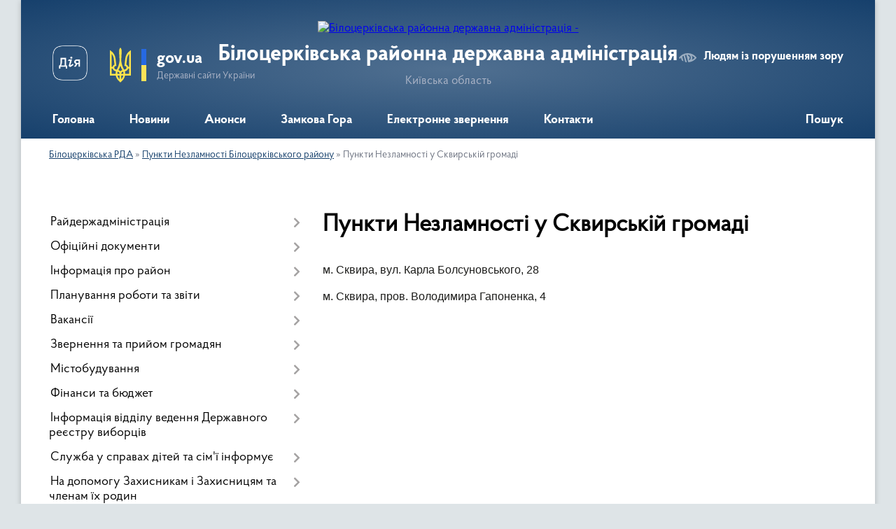

--- FILE ---
content_type: text/html; charset=UTF-8
request_url: https://bcrda.gov.ua/punkti-nezlamnosti-u-skvirskij-gromadi-15-26-42-25-11-2022/
body_size: 17847
content:
<!DOCTYPE html>
<html lang="uk">
<head>
	<!--[if IE]><meta http-equiv="X-UA-Compatible" content="IE=edge"><![endif]-->
	<meta charset="utf-8">
	<meta name="viewport" content="width=device-width, initial-scale=1">
	<!--[if IE]><script>
		document.createElement('header');
		document.createElement('nav');
		document.createElement('main');
		document.createElement('section');
		document.createElement('article');
		document.createElement('aside');
		document.createElement('footer');
		document.createElement('figure');
		document.createElement('figcaption');
	</script><![endif]-->
	<title>Пункти Незламності у Сквирській громаді | Білоцерківська РДА, Київська область</title>
	<meta name="description" content="м. Сквира, вул. Карла Болсуновського, 28  м. Сквира, пров. Володимира Гапоненка, 4">
	<meta name="keywords" content="Пункти, Незламності, у, Сквирській, громаді, |, Білоцерківська, РДА,, Київська, область">

	
		<meta property="og:image" content="https://rada.info/upload/users_files/19425498/gerb/bcrda-logo_1.png">
					
	<link rel="apple-touch-icon" sizes="57x57" href="https://rda.org.ua/apple-icon-57x57.png">
	<link rel="apple-touch-icon" sizes="60x60" href="https://rda.org.ua/apple-icon-60x60.png">
	<link rel="apple-touch-icon" sizes="72x72" href="https://rda.org.ua/apple-icon-72x72.png">
	<link rel="apple-touch-icon" sizes="76x76" href="https://rda.org.ua/apple-icon-76x76.png">
	<link rel="apple-touch-icon" sizes="114x114" href="https://rda.org.ua/apple-icon-114x114.png">
	<link rel="apple-touch-icon" sizes="120x120" href="https://rda.org.ua/apple-icon-120x120.png">
	<link rel="apple-touch-icon" sizes="144x144" href="https://rda.org.ua/apple-icon-144x144.png">
	<link rel="apple-touch-icon" sizes="152x152" href="https://rda.org.ua/apple-icon-152x152.png">
	<link rel="apple-touch-icon" sizes="180x180" href="https://rda.org.ua/apple-icon-180x180.png">
	<link rel="icon" type="image/png" sizes="192x192"  href="https://rda.org.ua/android-icon-192x192.png">
	<link rel="icon" type="image/png" sizes="32x32" href="https://rda.org.ua/favicon-32x32.png">
	<link rel="icon" type="image/png" sizes="96x96" href="https://rda.org.ua/favicon-96x96.png">
	<link rel="icon" type="image/png" sizes="16x16" href="https://rda.org.ua/favicon-16x16.png">
	<link rel="manifest" href="https://rda.org.ua/manifest.json">
	<meta name="msapplication-TileColor" content="#ffffff">
	<meta name="msapplication-TileImage" content="https://rda.org.ua/ms-icon-144x144.png">
	<meta name="theme-color" content="#ffffff">

	
		<meta name="robots" content="">
	
    <link rel="preload" href="https://rda.org.ua/themes/km2/css/styles_vip.css?v=2.31" as="style">
	<link rel="stylesheet" href="https://rda.org.ua/themes/km2/css/styles_vip.css?v=2.31">
	<link rel="stylesheet" href="https://rda.org.ua/themes/km2/css/391/theme_vip.css?v=1768425779">
	<!--[if lt IE 9]>
	<script src="https://oss.maxcdn.com/html5shiv/3.7.2/html5shiv.min.js"></script>
	<script src="https://oss.maxcdn.com/respond/1.4.2/respond.min.js"></script>
	<![endif]-->
	<!--[if gte IE 9]>
	<style type="text/css">
		.gradient { filter: none; }
	</style>
	<![endif]-->

</head>
<body class="">

	<a href="#top_menu" class="skip-link link" aria-label="Перейти до головного меню (Alt+1)" accesskey="1">Перейти до головного меню (Alt+1)</a>
	<a href="#left_menu" class="skip-link link" aria-label="Перейти до бічного меню (Alt+2)" accesskey="2">Перейти до бічного меню (Alt+2)</a>
    <a href="#main_content" class="skip-link link" aria-label="Перейти до головного вмісту (Alt+3)" accesskey="3">Перейти до текстового вмісту (Alt+3)</a>



	
	<div class="wrap">
		
		<header>
			<div class="header_wrap">
				<div class="logo">
					<a href="https://bcrda.gov.ua/" id="logo" class="form_2">
						<img src="https://rada.info/upload/users_files/19425498/gerb/bcrda-logo_1.png" alt="Білоцерківська районна державна адміністрація - ">
					</a>
				</div>
				<div class="title">
					<div class="slogan_1">Білоцерківська районна державна адміністрація</div>
					<div class="slogan_2">Київська область</div>
				</div>
				<div class="gov_ua_block">
					<a class="diia" href="https://diia.gov.ua/" target="_blank" rel="nofollow" title="Державні послуги онлайн"><img src="https://rda.org.ua/themes/km2/img/diia.png" alt="Логотип Diia"></a>
					<img src="https://rda.org.ua/themes/km2/img/gerb.svg" class="gerb" alt="Державний Герб України">
					<span class="devider"></span>
					<div class="title">
						<b>gov.ua</b>
						<span>Державні сайти України</span>
					</div>
				</div>
								<div class="alt_link">
					<a href="#" rel="nofollow" title="Посилання на версію для людей із порушенням зору" tabindex="1" onclick="return set_special('305adc4fb23c73e3ba4e91007b449aa87a2c16de');">Людям із порушенням зору</a>
				</div>
								
				<section class="top_nav">
					<nav class="main_menu">
						<ul id="top_menu">
														<li class="">
								<a href="https://bcrda.gov.ua/main/"><span>Головна</span></a>
																							</li>
														<li class="">
								<a href="https://bcrda.gov.ua/news/"><span>Новини</span></a>
																							</li>
														<li class="">
								<a href="https://bcrda.gov.ua/more_news/"><span>Анонси</span></a>
																							</li>
														<li class="">
								<a href="https://bcrda.gov.ua/zamkova-gora-15-05-55-23-01-2018/"><span>Замкова Гора</span></a>
																							</li>
														<li class="">
								<a href="https://bcrda.gov.ua/feedback/"><span>Електронне звернення</span></a>
																							</li>
														<li class="">
								<a href="https://bcrda.gov.ua/kontakti-16-50-58-28-02-2024/"><span>Контакти</span></a>
																							</li>
																				</ul>
					</nav>
					&nbsp;
					<button class="menu-button" id="open-button"><i class="fas fa-bars"></i> Меню сайту</button>
					<a href="https://bcrda.gov.ua/search/" rel="nofollow" class="search_button">Пошук</a>
				</section>
				
			</div>
		</header>
				
		<section class="bread_crumbs">
		<div xmlns:v="http://rdf.data-vocabulary.org/#"><a href="/">Білоцерківська РДА</a> &raquo; <a href="/punkti-nezlamnosti-bilocerkivskogo-rajonu-15-13-52-25-11-2022/">Пункти Незламності Білоцерківського району</a> &raquo; <span>Пункти Незламності у Сквирській громаді</span> </div>
	</section>
	
	<section class="center_block">
		<div class="row">
			<div class="grid-30 fr">
				<aside>
				
										
					<nav class="sidebar_menu" id="left_menu">
						<ul>
														<li class=" has-sub">
								<a href="https://bcrda.gov.ua/kerivnictvo-rda-14-00-16-06-12-2017/"><span>Райдержадміністрація</span></a>
																<button onclick="return show_next_level(this);" aria-label="Показати підменю"></button>
																								<ul>
																		<li class="">
										<a href="https://bcrda.gov.ua/golova-14-00-41-06-12-2017/"><span>Керівництво</span></a>
																													</li>
																		<li class="">
										<a href="https://bcrda.gov.ua/strukturni-pidrozdili-rda-13-41-36-06-12-2017/"><span>Довідник керівного складу та структурних підрозділів адміністрації </span></a>
																													</li>
																		<li class="">
										<a href="https://bcrda.gov.ua/reglament-bilocerkivskoi-rajonnoi-derzhavnoi-administracii-11-14-09-11-12-2018/"><span>Регламент  Білоцерківської районної державної адміністрації</span></a>
																													</li>
																		<li class="">
										<a href="https://bcrda.gov.ua/teritorialni-organi-covv-12-23-35-07-09-2022/"><span>Територіальні органи ЦОВВ</span></a>
																													</li>
																										</ul>
															</li>
														<li class=" has-sub">
								<a href="https://bcrda.gov.ua/docs/"><span>Офіційні документи</span></a>
																<button onclick="return show_next_level(this);" aria-label="Показати підменю"></button>
																								<ul>
																		<li class="">
										<a href="https://bcrda.gov.ua/rozporyadzhennya2016-11-14-51-26-04-2024/"><span>Розпорядження 2016 рік</span></a>
																													</li>
																		<li class="">
										<a href="https://bcrda.gov.ua/rozporyadzhennya-2017-rik-11-19-40-26-04-2024/"><span>Розпорядження 2017 рік</span></a>
																													</li>
																		<li class="">
										<a href="https://bcrda.gov.ua/rozporyadzhennya-2018-rik-11-20-39-26-04-2024/"><span>Розпорядження 2018 рік</span></a>
																													</li>
																		<li class="">
										<a href="https://bcrda.gov.ua/rozporyadzhennya-2019-rik-11-23-10-26-04-2024/"><span>Розпорядження 2019 рік</span></a>
																													</li>
																		<li class="">
										<a href="https://bcrda.gov.ua/rozporyadzhennya-2020-rik-11-23-37-26-04-2024/"><span>Розпорядження, накази 2020 рік</span></a>
																													</li>
																		<li class="">
										<a href="https://bcrda.gov.ua/rozporyadzhennya-2020-rik-11-24-12-26-04-2024/"><span>Розпорядження, накази 2021 рік</span></a>
																													</li>
																		<li class="">
										<a href="https://bcrda.gov.ua/rozporyadzhennya-2022-rik-11-25-05-26-04-2024/"><span>Розпорядження 2022 рік</span></a>
																													</li>
																										</ul>
															</li>
														<li class=" has-sub">
								<a href="https://bcrda.gov.ua/bilocerkivschina-16-26-03-06-12-2017/"><span>Інформація про район</span></a>
																<button onclick="return show_next_level(this);" aria-label="Показати підменю"></button>
																								<ul>
																		<li class="">
										<a href="https://bcrda.gov.ua/istorichna-dovidka-22-33-57-10-12-2017/"><span>Органи місцевого самоврядування</span></a>
																													</li>
																		<li class="">
										<a href="https://bcrda.gov.ua/infrastruktura-rajonu-16-42-28-26-12-2017/"><span>Паспорт Білоцерківського району</span></a>
																													</li>
																		<li class="">
										<a href="https://bcrda.gov.ua/perelik-program-zatverdzhenih-rishennyam-sesij-bilocerkivskoi-rajonnoi-radi stanom-na-01042018-roku-09-29-08-03-04-2018/"><span>Перелік  програм,  затверджених рішеннями сесій Білоцерківської районної ради</span></a>
																													</li>
																										</ul>
															</li>
														<li class=" has-sub">
								<a href="https://bcrda.gov.ua/planuvannya-roboti-10-55-04-06-12-2017/"><span>Планування роботи та звіти</span></a>
																<button onclick="return show_next_level(this);" aria-label="Показати підменю"></button>
																								<ul>
																		<li class=" has-sub">
										<a href="https://bcrda.gov.ua/zviti-pro-robotu-09-48-54-21-12-2017/"><span>Звіти про роботу</span></a>
																				<button onclick="return show_next_level(this);" aria-label="Показати підменю"></button>
																														<ul>
																						<li><a href="https://bcrda.gov.ua/publichnij-zvit-golovi-bilocerkivskoi-rajonnoi-derzhavnoi-administracii-12-52-29-09-03-2021/"><span>Звіти голови Білоцерківської районної державної адміністрації</span></a></li>
																																</ul>
																			</li>
																										</ul>
															</li>
														<li class=" has-sub">
								<a href="https://bcrda.gov.ua/robota-z-kadrami-11-37-58-15-12-2017/"><span>Вакансії</span></a>
																<button onclick="return show_next_level(this);" aria-label="Показати підменю"></button>
																								<ul>
																		<li class="">
										<a href="https://bcrda.gov.ua/vakansii-14-36-00-23-01-2018/"><span>Увага: конкурс! </span></a>
																													</li>
																		<li class="">
										<a href="https://bcrda.gov.ua/vakansii-11-51-16-26-12-2017/"><span>Результати конкурсів на заняття вакантних посад</span></a>
																													</li>
																		<li class="">
										<a href="https://bcrda.gov.ua/ogoloshennya-16-08-10-24-09-2019/"><span>Оголошення</span></a>
																													</li>
																		<li class="">
										<a href="https://bcrda.gov.ua/umovi-provedennya-konkursu-10-29-08-10-08-2021/"><span>Проведення конкурсу</span></a>
																													</li>
																										</ul>
															</li>
														<li class=" has-sub">
								<a href="https://bcrda.gov.ua/zvernennya-gromadyan-22-37-08-10-12-2017/"><span>Звернення та прийом громадян</span></a>
																<button onclick="return show_next_level(this);" aria-label="Показати підменю"></button>
																								<ul>
																		<li class="">
										<a href="https://bcrda.gov.ua/poryadok-organizacii-ta-provedennya  osobistih-osobistih-viiznih-prijomiv-gromadyan-kerivnictvom   bilocerkivskoi-rajonnoi-derzhavnoi-administracii-kiivskoi-oblasti-1563184171/"><span>Прийом громадян керівництвом Білоцерківської РДА</span></a>
																													</li>
																		<li class="">
										<a href="https://bcrda.gov.ua/prijom-gromadyan-kerivnictvom-kiivskoi-oblasnoi-derzhavnoi-administracii-1563864814/"><span>Прийом громадян керівництвом Київської обласної державної адміністрації</span></a>
																													</li>
																		<li class="">
										<a href="https://bcrda.gov.ua/elektronni-zvernennya-1563864852/"><span>Електронні звернення</span></a>
																													</li>
																		<li class="">
										<a href="https://bcrda.gov.ua/grafik-provedennya-pryamih-telefonnih-linij-z-naselennyam-rajonu-kerivnictvom-bilocerkivskoi-rajderzhadministracii-10-28-56-09-02-2022/"><span>Графік  проведення прямих телефонних ліній з населенням району</span></a>
																													</li>
																										</ul>
															</li>
														<li class=" has-sub">
								<a href="https://bcrda.gov.ua/mistobuduvannya-08-34-11-12-02-2018/"><span>Містобудування</span></a>
																<button onclick="return show_next_level(this);" aria-label="Показати підменю"></button>
																								<ul>
																		<li class=" has-sub">
										<a href="https://bcrda.gov.ua/mistobuduvannya-08-28-30-12-02-2018/"><span>Реєстр містобудівних умов та обмежень</span></a>
																				<button onclick="return show_next_level(this);" aria-label="Показати підменю"></button>
																														<ul>
																						<li><a href="https://bcrda.gov.ua/2019-rik-11-13-36-07-05-2019/"><span>2019 рік</span></a></li>
																						<li><a href="https://bcrda.gov.ua/2018-rik-11-19-18-07-05-2019/"><span>2018 рік</span></a></li>
																						<li><a href="https://bcrda.gov.ua/2017-rik-11-19-02-07-05-2019/"><span>2017 рік</span></a></li>
																						<li><a href="https://bcrda.gov.ua/2020-rik-12-39-15-11-02-2020/"><span>2020 рік</span></a></li>
																																</ul>
																			</li>
																		<li class="">
										<a href="https://bcrda.gov.ua/shemi-planuvannya-teritorij-miscevih-rad -11-04-22-07-05-2019/"><span>Схеми планування територій місцевих рад </span></a>
																													</li>
																		<li class="">
										<a href="https://bcrda.gov.ua/generalni-plani-11-04-58-07-05-2019/"><span>Містобудівна документація</span></a>
																													</li>
																		<li class="">
										<a href="https://bcrda.gov.ua/rozporyadzhennya-11-05-32-07-05-2019/"><span>Розпорядження</span></a>
																													</li>
																		<li class="">
										<a href="https://bcrda.gov.ua/protokoli-provedennya-gromadskih-sluhan-schodo-vrahuvannya-gromadskih-interesiv-pid-chas-rozroblennya-proektiv-mistobudivnoi-dokumentacii-na-miscevomu-rivni-11-06-14-07-05-2019/"><span>Протоколи проведення громадських слухань щодо врахування громадських інтересів  під час розроблення проектів містобудівної документації на місцевому рівні</span></a>
																													</li>
																		<li class="">
										<a href="https://bcrda.gov.ua/strategichna-ekologichna-ocinka-10-56-59-24-06-2021/"><span>Стратегічна екологічна оцінка АЗК</span></a>
																													</li>
																		<li class="">
										<a href="https://bcrda.gov.ua/ocinka-dostupnosti-obektiv-fizichnogo-otochennya-15-51-04-01-10-2021/"><span>Оцінка доступності об'єктів фізичного оточення</span></a>
																													</li>
																		<li class=" has-sub">
										<a href="https://bcrda.gov.ua/strategichna-ekologichna-ocinka-15-20-01-13-03-2020/"><span>Стратегічна екологічна оцінка</span></a>
																				<button onclick="return show_next_level(this);" aria-label="Показати підменю"></button>
																														<ul>
																						<li><a href="https://bcrda.gov.ua/2023-11-47-44-28-04-2023/"><span>2023</span></a></li>
																																</ul>
																			</li>
																		<li class="">
										<a href="https://bcrda.gov.ua/poslugi-scho-nadajutsya-viddilom-mistobuduvannya-ta-arhitekturi-bilocerkivskoi-rajonnoi-derzhavnoi-administracii-upovnovazhenim-organom-mistobuduvannya-ta-arhitekturi-12-37-34-13-11-2025/"><span>Послуги що надаються відділом містобудування та архітектури Білоцерківської районної державної адміністрації (уповноваженим органом містобудування та архітектури)</span></a>
																													</li>
																										</ul>
															</li>
														<li class=" has-sub">
								<a href="https://bcrda.gov.ua/finasi-ta-bjudzhet-15-26-03-23-01-2018/"><span>Фінанси та бюджет</span></a>
																<button onclick="return show_next_level(this);" aria-label="Показати підменю"></button>
																								<ul>
																		<li class=" has-sub">
										<a href="https://bcrda.gov.ua/bjudzhet-rajonu-08-44-57-16-01-2019/"><span>Бюджет району</span></a>
																				<button onclick="return show_next_level(this);" aria-label="Показати підменю"></button>
																														<ul>
																						<li><a href="https://bcrda.gov.ua/2020-rik-15-04-06-20-12-2019/"><span>2020 рік</span></a></li>
																						<li><a href="https://bcrda.gov.ua/2019-rik-08-45-28-16-01-2019/"><span>2019 рік</span></a></li>
																						<li><a href="https://bcrda.gov.ua/2018-rik-08-45-17-16-01-2019/"><span>2018 рік</span></a></li>
																						<li><a href="https://bcrda.gov.ua/2021-rik-08-40-27-11-08-2021/"><span>2021 рік</span></a></li>
																						<li><a href="https://bcrda.gov.ua/2022-09-20-33-12-01-2022/"><span>2022 рік</span></a></li>
																						<li><a href="https://bcrda.gov.ua/2024-12-30-59-22-09-2023/"><span>2024 рік</span></a></li>
																						<li><a href="https://bcrda.gov.ua/2025-rik-14-23-55-18-12-2024/"><span>2025 рік</span></a></li>
																						<li><a href="https://bcrda.gov.ua/2026-15-07-27-27-08-2025/"><span>2026 рік</span></a></li>
																						<li><a href="https://bcrda.gov.ua/2023-16-35-50-27-02-2024/"><span>2023 рік</span></a></li>
																																</ul>
																			</li>
																		<li class="">
										<a href="https://bcrda.gov.ua/instrukciya-z-pidgotovki-bjudzhetnih-zapitiv-14-55-10-18-02-2019/"><span>Інструкція з підготовки бюджетних запитів</span></a>
																													</li>
																		<li class="">
										<a href="https://bcrda.gov.ua/rozyasnennya-schodo-splati-podatku-na-neruhome-majno-vidminne-vid-zemelnoi-dilyanki-16-25-45-31-10-2023/"><span>Роз'яснення щодо сплати податку на нерухоме майно, відмінне від земельної ділянки</span></a>
																													</li>
																		<li class=" has-sub">
										<a href="https://bcrda.gov.ua/pasporti-bjudzhetnih-program-15-59-16-12-02-2025/"><span>Паспорти бюджетних програм</span></a>
																				<button onclick="return show_next_level(this);" aria-label="Показати підменю"></button>
																														<ul>
																						<li><a href="https://bcrda.gov.ua/2025-16-02-17-12-02-2025/"><span>2025</span></a></li>
																						<li><a href="https://bcrda.gov.ua/2024-15-48-49-25-02-2025/"><span>2024</span></a></li>
																																</ul>
																			</li>
																		<li class="">
										<a href="https://bcrda.gov.ua/rozyasnennya-schodo-umov-oplati-praci-kerivnictva-administracii-14-14-24-12-11-2025/"><span>Роз'яснення щодо умов оплати праці керівництва адміністрації</span></a>
																													</li>
																		<li class="">
										<a href="https://bcrda.gov.ua/instrukcii-schodo-pidgotovki-bjudzhetnoi-propozicii-15-55-12-18-07-2025/"><span>Інструкції щодо підготовки бюджетної пропозиції</span></a>
																													</li>
																										</ul>
															</li>
														<li class=" has-sub">
								<a href="https://bcrda.gov.ua/pidtrimka-agrariiv-15-52-14-27-03-2018/"><span>Інформація відділу ведення Державного реєстру виборців</span></a>
																<button onclick="return show_next_level(this);" aria-label="Показати підменю"></button>
																								<ul>
																		<li class="">
										<a href="https://bcrda.gov.ua/vidomosti-pro-postijni-viborchi-dilnici-11-01-32-13-08-2021/"><span>Відомості про постійні виборчі дільниці</span></a>
																													</li>
																		<li class=" has-sub">
										<a href="https://bcrda.gov.ua/informaciya-dlya-viborciv-11-47-00-13-08-2021/"><span>Інформація для виборців</span></a>
																				<button onclick="return show_next_level(this);" aria-label="Показати підменю"></button>
																														<ul>
																						<li><a href="https://bcrda.gov.ua/schodo-vkljuchennya-do-reestru-11-51-06-13-08-2021/"><span>Щодо включення до Реєстру</span></a></li>
																						<li><a href="https://bcrda.gov.ua/zmina-personalnih-danih-11-58-20-13-08-2021/"><span>Зміна персональних даних</span></a></li>
																						<li><a href="https://bcrda.gov.ua/zapit-do-organu-vedennya-reestru-12-01-28-13-08-2021/"><span>Запит до органу ведення Реєстру</span></a></li>
																																</ul>
																			</li>
																		<li class="">
										<a href="https://bcrda.gov.ua/korisni-posilannya-12-08-41-13-08-2021/"><span>Корисні посилання</span></a>
																													</li>
																										</ul>
															</li>
														<li class=" has-sub">
								<a href="https://bcrda.gov.ua/poryadok-oformlennya-ta-plati-za-zemlju-z-1-sichnya-2019-roku-10-49-35-18-03-2019/"><span>Служба у справах дітей та сім'ї інформує</span></a>
																<button onclick="return show_next_level(this);" aria-label="Показати підменю"></button>
																								<ul>
																		<li class="">
										<a href="https://bcrda.gov.ua/schodo-protidii-seksualnomu-nasilstvu-11-10-42-08-07-2022/"><span>Щодо протидії сексуальному насильству</span></a>
																													</li>
																		<li class="">
										<a href="https://bcrda.gov.ua/schodo-dopomogi-osobam-yaki-buli-vikoristani-u-zbrojnomu-konflikti-abo-perebuvali-v-poloni-11-23-44-08-07-2022/"><span>Щодо допомоги особам, які були використані у збройному конфлікті або перебували в полоні</span></a>
																													</li>
																		<li class="">
										<a href="https://bcrda.gov.ua/schodo-usinovlennya-ditej-09-35-39-13-08-2021/"><span>Щодо усиновлення дітей</span></a>
																													</li>
																		<li class="">
										<a href="https://bcrda.gov.ua/schodo-stvorennya-prijomnoi-simi-dityachogo-budinku-simejnogo-tipu-09-37-51-13-08-2021/"><span>Щодо розвитку сімейних форм виховання</span></a>
																													</li>
																		<li class="">
										<a href="https://bcrda.gov.ua/kontakti-kerivnikiv-sluzhb-u-spravah-ditej-ta-simi-bilocerkivskogo-rajonu-09-39-13-13-08-2021/"><span>Контакти керівників служб у справах дітей та сім'ї Білоцерківського району</span></a>
																													</li>
																		<li class="">
										<a href="https://bcrda.gov.ua/schodo-protidii-domashnomu-nasilstvu-11-12-59-11-02-2022/"><span>Щодо протидії домашньому насильству</span></a>
																													</li>
																		<li class="">
										<a href="https://bcrda.gov.ua/schodo-protidii-torgivli-ljudmi-12-17-33-11-02-2022/"><span>Щодо протидії торгівлі людьми</span></a>
																													</li>
																		<li class="">
										<a href="https://bcrda.gov.ua/schodo-gendernoi-rivnosti-10-55-45-14-02-2022/"><span>Гендерна рівність</span></a>
																													</li>
																		<li class="">
										<a href="https://bcrda.gov.ua/ozdorovlennya-ditej-15-53-35-11-09-2025/"><span>Оздоровлення дітей</span></a>
																													</li>
																										</ul>
															</li>
														<li class=" has-sub">
								<a href="https://bcrda.gov.ua/na-dopomogu-zahisnikam-batkivschini-22-19-36-10-12-2017/"><span>На допомогу Захисникам і Захисницям та членам їх родин</span></a>
																<button onclick="return show_next_level(this);" aria-label="Показати підменю"></button>
																								<ul>
																		<li class="">
										<a href="https://bcrda.gov.ua/vijskova-sluzhba-za-kontraktom-–-svidomij-vibir-kraschih-09-35-51-18-01-2018/"><span>Військова служба за контрактом – свідомий вибір кращих!</span></a>
																													</li>
																		<li class="">
										<a href="https://bcrda.gov.ua/kniga-pam’yati-vijskovosluzhbovciv-yaki-zaginuli-zahischajuchi-teritorialnu-cilisnist-ta-nedotorkanist-ukraini-09-58-22-31-08-2018/"><span>Книга пам’яті військовослужбовців, які загинули захищаючи територіальну цілісність та недоторканість України</span></a>
																													</li>
																		<li class="">
										<a href="https://bcrda.gov.ua/yak-diyati-u-razi-nadzvichajnoi-situacii-abo-vijni-metodichni-rekomendacii-08-55-48-23-02-2022/"><span>Як діяти населенню в разі надзвичайної ситуації або війни (методичні рекомендації)</span></a>
																													</li>
																		<li class="">
										<a href="https://bcrda.gov.ua/informacijna-broshura-minoboroni-rodinam-zahisnikiv-15-13-35-20-09-2023/"><span>Інформаційна брошура Міноборони "Родинам захисників"</span></a>
																													</li>
																		<li class="">
										<a href="https://bcrda.gov.ua/normativni-dokumenti-11-50-09-29-09-2023/"><span>Нормативні документи</span></a>
																													</li>
																		<li class="">
										<a href="https://bcrda.gov.ua/yak-inozemcyam-otrimati-status-ubd-abo-status-osobi-z-invalidnistju-09-19-49-18-08-2025/"><span>Як іноземцям отримати статус УБД або статус особи з інвалідністю</span></a>
																													</li>
																		<li class="">
										<a href="https://bcrda.gov.ua/poradnik-z-prav-i-socialnih-garantij-vijskovosluzhbovciv-zbrojnih-sil-ukraini-ta-chleniv-ih-simej-pid-chas-dii-rezhimu-voennogo-stanu-11-05-47-08-10-2024/"><span>Порадник з прав і соціальних гарантій військовослужбовців Збройних Сил України та членів їх сімей під час дії режиму воєнного стану</span></a>
																													</li>
																		<li class="">
										<a href="https://bcrda.gov.ua/vstanovlennya-statusu-uchasnika-bojovih-dij-vidacha-posvidchennya-ta-pozbavlennya-statusu-uchasnika-bojovih-dij-za-zayavoju-takoi-osobi-13-02-11-11-03-2025/"><span>Встановлення статусу учасника бойових дій, видача посвідчення та Позбавлення статусу учасника бойових дій за заявою такої особи</span></a>
																													</li>
																		<li class="">
										<a href="https://bcrda.gov.ua/vidacha-novogo-posvidchennya-uchasnika-bojovih-dij-osobi-z-invalidnistju-vnaslidok-vijni-uchasnika-vijni-chlena-sim’i-zagiblogo-pomerlogo-veterana-vijni-chlena-sim’i-zagiblogo-pomerlogo-zahisnika-chi-zahisnici-ukraini-postrazhdalogo-uchasnika-revolju/"><span>Видача нового посвідчення учасника бойових дій, особи з інвалідністю внаслідок війни, учасника війни, члена сім’ї загиблого (померлого) ветерана війни, члена сім’ї загиблого (померлого) Захисника чи Захисниці України</span></a>
																													</li>
																		<li class="">
										<a href="https://bcrda.gov.ua/vstanovlennya-faktu-oderzhannya-ushkodzhen-zdorov’[base64]/"><span>Встановлення факту одержання ушкоджень здоров’я від вибухових речовин, боєприпасів і військового озброєння на території проведення антитерористичної операції, здійснення заходів із забезпечення національної безпеки і оборони, відсічі і стримування зб</span></a>
																													</li>
																		<li class="">
										<a href="https://bcrda.gov.ua/nadannya-vidomostej-z-edinogo-derzhavnogo-reestru-veteraniv-vijni-12-12-25-13-03-2025/"><span>Надання відомостей з Єдиного державного реєстру ветеранів війни</span></a>
																													</li>
																		<li class="">
										<a href="https://bcrda.gov.ua/[base64]/"><span>Призначення одноразової грошової допомоги в разі загибелі (смерті) або інвалідності деяких категорій осіб відповідно до Закону України “Про статус ветеранів війни, гарантії їх соціального захисту”</span></a>
																													</li>
																		<li class="">
										<a href="https://bcrda.gov.ua/pamyatka-dlya-chleniv-simej-vijskovosluzhbovciv-yaki-znikli-bezvisti-zahopleni-v-polon-abo-zaruchnikami-internovani-u-nejtralnih-derzhavah-10-39-07-21-01-2025/"><span>ПАМ'ЯТКА для членів сімей військовослужбовців, які зникли безвісти, захоплені в полон або заручниками, інтерновані у нейтральних державах</span></a>
																													</li>
																		<li class="">
										<a href="https://bcrda.gov.ua/viplata-groshovoi-kompensacii-osobam-yaki-zahischali-nezalezhnist-suverenitet-ta-teritorialnu-cilisnist-ukraini-za-najm-orendu-nimi-zhitlovih-primischen-16-36-19-14-07-2025/"><span>Виплата грошової компенсації особам, які захищали незалежність, суверенітет та територіальну цілісність України, за найм (оренду) ними житлових приміщень</span></a>
																													</li>
																		<li class="">
										<a href="https://bcrda.gov.ua/[base64]/"><span>Призначення одноразової грошової допомоги у разі інвалідності волонтера внаслідок поранення (контузії, травми або каліцтва), отриманого під час надання волонтерської допомоги в районі проведення антитерористичної операції</span></a>
																													</li>
																		<li class="">
										<a href="https://bcrda.gov.ua/priznachennya-odnorazovoi-groshovoi-dopomogi-chlenam-sim’i-batkam-ta-utrimancyam-volontera-zagiblogo-pomerlogo-vnaslidok-poranennya-kontuzii-travmi-abo-kalictva-otrimanogo-pid-chas-nadannya-volonterskoi-dopomogi-v-rajoni-provedennya-antiteroristichno/"><span>Призначення одноразової грошової допомоги членам сім’ї, батькам та утриманцям волонтера, загиблого (померлого) внаслідок поранення (контузії, травми або каліцтва), отриманого під час надання волонтерської допомоги в районі проведення АТО</span></a>
																													</li>
																		<li class="">
										<a href="https://bcrda.gov.ua/schodo-nadannya-groshovoi-dopomogi-vidpovidno-do-oblasnoi-programi-pidtrimki-zahisnikiv-ta-zahisnic-ukraini-11-40-59-21-07-2025/"><span>Щодо надання грошової допомоги відповідно до обласної програми підтримки Захисників та Захисниць України</span></a>
																													</li>
																										</ul>
															</li>
														<li class=" has-sub">
								<a href="https://bcrda.gov.ua/protidiya-korupcii-16-58-47-20-12-2017/"><span>Запобігання корупції</span></a>
																<button onclick="return show_next_level(this);" aria-label="Показати підменю"></button>
																								<ul>
																		<li class="">
										<a href="https://bcrda.gov.ua/zmini-vneseni-v-zakon-ukraini-pro-zapobigannya-korupcii-10-02-54-05-11-2019/"><span>Як повідомити про корупцію</span></a>
																													</li>
																		<li class=" has-sub">
										<a href="https://bcrda.gov.ua/povidomiti-pro-korupcijne-pravoporushennya-15-41-32-06-05-2019/"><span>Для суб'єктів декларування</span></a>
																				<button onclick="return show_next_level(this);" aria-label="Показати підменю"></button>
																														<ul>
																						<li><a href="https://bcrda.gov.ua/aktualna-informaciya-15-57-04-06-12-2021/"><span>Актуальна інформація</span></a></li>
																						<li><a href="https://bcrda.gov.ua/deklaruvannya-2024-15-05-40-14-02-2025/"><span>Декларування - 2024</span></a></li>
																																</ul>
																			</li>
																		<li class="">
										<a href="https://bcrda.gov.ua/kudi-zvertatisya-u-vipadku-viyavlennya-korupcijnih-proyaviv-pidozri-pro-derzhzradu-ta-kolaborantiv-10-06-57-19-07-2022/"><span>Куди звертатися у випадку виявлення корупційних проявів, підозри про держзраду та колаборантів</span></a>
																													</li>
																		<li class="">
										<a href="https://bcrda.gov.ua/vazhlivi-ogoloshennya-09-05-17-30-08-2022/"><span>Важливі оголошення</span></a>
																													</li>
																		<li class="">
										<a href="https://bcrda.gov.ua/vikrivacham-08-46-10-17-11-2021/"><span>Викривачам</span></a>
																													</li>
																		<li class="">
										<a href="https://bcrda.gov.ua/demonstracijni-materiali-08-47-26-17-11-2021/"><span>Демонстраційні матеріали</span></a>
																													</li>
																		<li class="">
										<a href="https://bcrda.gov.ua/normativni-dokumenti-zviti-08-48-24-17-11-2021/"><span>Нормативні документи</span></a>
																													</li>
																		<li class="">
										<a href="https://bcrda.gov.ua/plani-roboti-08-52-14-17-11-2021/"><span>Плани роботи</span></a>
																													</li>
																		<li class="">
										<a href="https://bcrda.gov.ua/zviti-pro-vikonannya-08-54-04-17-11-2021/"><span>Звіти про виконання</span></a>
																													</li>
																		<li class=" has-sub">
										<a href="https://bcrda.gov.ua/dii-pid-chas-voennogo-stanu-15-39-08-14-04-2022/"><span>Дії під час воєнного стану</span></a>
																				<button onclick="return show_next_level(this);" aria-label="Показати підменю"></button>
																														<ul>
																						<li><a href="https://bcrda.gov.ua/pilnist-u-dii-12-45-28-12-07-2022/"><span>Пильність у дії</span></a></li>
																																</ul>
																			</li>
																										</ul>
															</li>
														<li class=" has-sub">
								<a href="https://bcrda.gov.ua/upravlinnya-socialnogo-zahistu-informue-09-36-31-12-12-2019/"><span>Соціальний захист населення</span></a>
																<button onclick="return show_next_level(this);" aria-label="Показати підменю"></button>
																								<ul>
																		<li class="">
										<a href="https://bcrda.gov.ua/telefonnij-dovidnik-kerivnikiv-upravlinnya-socialnogo-zahistu-naselennya-09-37-44-12-12-2019/"><span>Управління соціального захисту населення Білоцерківської РДА: контактна інформація</span></a>
																													</li>
																		<li class=" has-sub">
										<a href="https://bcrda.gov.ua/do-uvagi-teritorialnih-gromad-13-18-55-02-04-2021/"><span>До уваги територіальних громад!</span></a>
																				<button onclick="return show_next_level(this);" aria-label="Показати підменю"></button>
																														<ul>
																						<li><a href="https://bcrda.gov.ua/schodo-priznachennya-ta-viplatu-derzhavnih-socialnih-dopomog-08-21-19-26-10-2021/"><span>Щодо призначення та виплату державних соціальних допомог</span></a></li>
																																</ul>
																			</li>
																		<li class="">
										<a href="https://bcrda.gov.ua/tipovi-informacijni-kartki-administrativnih-poslug-u-sferi-socialnogo-zahistu-naselennya-16-43-57-08-04-2021/"><span>Типові  інформаційні картки адміністративних послуг у сфері соціального захисту населення</span></a>
																													</li>
																		<li class="">
										<a href="https://bcrda.gov.ua/publichni-zakupivli-11-22-51-27-04-2023/"><span>Публічні закупівлі</span></a>
																													</li>
																		<li class="">
										<a href="https://bcrda.gov.ua/informaciya-dlya-vpo-11-32-54-08-02-2024/"><span>Інформація для ВПО</span></a>
																													</li>
																		<li class="">
										<a href="https://bcrda.gov.ua/informaciya-pro-kilkist-zareestrovanih-zayav-i-chergovist-nadannya-reabilitacijnih-poslug-vidpovidno-do-postanovi-kabinetu-ministriv-ukraini-vid-27032019-№-309-13-07-28-05-04-2024/"><span>Інформація про кількість зареєстрованих заяв і черговість надання реабілітаційних послуг відповідно до постанови Кабінету Міністрів України від 27.03.2019  № 309</span></a>
																													</li>
																		<li class="">
										<a href="https://bcrda.gov.ua/schodo-dostupnosti-publichnih-poslug-u-sferi-socialnogo-zahistu-naselennya-14-53-43-17-05-2024/"><span>Щодо доступності публічних послуг у сфері соціального захисту населення</span></a>
																													</li>
																		<li class="">
										<a href="https://bcrda.gov.ua/dopomoga-vid-igrovoi-zalezhnosti-praktichnij-putivnik-z-kontaktami-11-59-54-03-02-2025/"><span>Допомога від ігрової залежності: практичний путівник з контактами</span></a>
																													</li>
																										</ul>
															</li>
														<li class=" has-sub">
								<a href="https://bcrda.gov.ua/zaproshuemo-do-obgovorennya-22-17-40-10-12-2017/"><span>Інформують територіальні органи влади</span></a>
																<button onclick="return show_next_level(this);" aria-label="Показати підменю"></button>
																								<ul>
																		<li class=" has-sub">
										<a href="https://bcrda.gov.ua/bilocerkivska-odpi-15-47-55-10-01-2018/"><span>Головне управління ДПС у Київській області​</span></a>
																				<button onclick="return show_next_level(this);" aria-label="Показати підменю"></button>
																														<ul>
																						<li><a href="https://bcrda.gov.ua/rozyasnennya2024-09-46-51-25-01-2024/"><span>Роз'яснення-2024</span></a></li>
																						<li><a href="https://bcrda.gov.ua/rozyasnennya2023-12-17-55-15-09-2023/"><span>Роз'яснення-2023</span></a></li>
																																</ul>
																			</li>
																		<li class=" has-sub">
										<a href="https://bcrda.gov.ua/bilocerkivske-obednane-upravlinnya-pfu-09-36-26-24-01-2018/"><span>Головне управління Пенсійного фонду України в Київській області</span></a>
																				<button onclick="return show_next_level(this);" aria-label="Показати підменю"></button>
																														<ul>
																						<li><a href="https://bcrda.gov.ua/subsidiya-dlya-vpo-na-najm-zhitla-rozyasnennya-pfu-12-27-54-03-02-2025/"><span>Субсидія для ВПО на найм житла: роз'яснення ПФУ</span></a></li>
																						<li><a href="https://bcrda.gov.ua/do-vidoma-pensioneriv-15-37-13-24-01-2018/"><span>До відома пенсіонерів!</span></a></li>
																						<li><a href="https://bcrda.gov.ua/agentski-punkti-prijomu-gromadyan-17-43-02-22-07-2018/"><span>Контакти та юридичні адреси сервісних центрів</span></a></li>
																						<li><a href="https://bcrda.gov.ua/zal-z-obslugovuvannya-gromadyan-servisnij-centr-17-44-18-22-07-2018/"><span>Графіки прийомів громадян</span></a></li>
																						<li><a href="https://bcrda.gov.ua/do-vidoma-zastrahovanih-osib-15-25-15-24-01-2018/"><span>До відома застрахованих осіб!</span></a></li>
																						<li><a href="https://bcrda.gov.ua/rekviziti-dlya-splati-zboru-na-obov’yazkove-derzhavne-pensijne-strahuvannya-15-13-14-30-01-2019/"><span>Реквізити для сплати збору на обов’язкове державне пенсійне страхування</span></a></li>
																						<li><a href="https://bcrda.gov.ua/novi-rahunki-dlya-splati-edinogo-socialnogo-vnesku-12-03-19-15-10-2019/"><span>НОВІ РАХУНКИ ДЛЯ СПЛАТИ ЄДИНОГО СОЦІАЛЬНОГО ВНЕСКУ</span></a></li>
																																</ul>
																			</li>
																										</ul>
															</li>
														<li class="">
								<a href="https://bcrda.gov.ua/dopomoga-postrazhdalim-vid-vibuhonebezpechnih-predmetiv-osobam-17-02-27-30-12-2025/"><span>Допомога постраждалим від вибухонебезпечних предметів особам</span></a>
																							</li>
														<li class="">
								<a href="https://bcrda.gov.ua/pro-ocinku-vplivu-na-dovkillya-15-47-54-09-02-2024/"><span>Про оцінку впливу на довкілля</span></a>
																							</li>
														<li class="">
								<a href="https://bcrda.gov.ua/komisiya-z-rozglyadu-pitan-nadannya-vidstrochok-13-42-51-18-03-2024/"><span>Комісія з розгляду питань надання відстрочок інформує</span></a>
																							</li>
														<li class=" has-sub">
								<a href="https://bcrda.gov.ua/protidiya-domashnomu-nasilstvu-ta-torgivli-ljudmi-14-06-16-18-03-2024/"><span>Протидія домашньому насильству та торгівлі людьми</span></a>
																<button onclick="return show_next_level(this);" aria-label="Показати підменю"></button>
																								<ul>
																		<li class="">
										<a href="https://bcrda.gov.ua/posibnik-iz-zapobigannya-ta-protidii-domashnomu-nasilstvu-10-58-42-18-12-2024/"><span>Посібник із запобігання та протидії домашньому насильству</span></a>
																													</li>
																										</ul>
															</li>
														<li class="">
								<a href="https://bcrda.gov.ua/nacionalna-garyacha-liniya-dlya-ditej-ta-molodi-14-13-25-18-03-2024/"><span>Національна гаряча лінія для дітей та молоді</span></a>
																							</li>
														<li class=" has-sub">
								<a href="https://bcrda.gov.ua/veteranska-politika-11-05-27-16-09-2025/"><span>Ветеранська політика</span></a>
																<button onclick="return show_next_level(this);" aria-label="Показати підменю"></button>
																								<ul>
																		<li class="">
										<a href="https://bcrda.gov.ua/zakonodavchopravove-reguljuvannya-pitan-veteranskoi-politiki-12-05-05-16-09-2025/"><span>Законодавчо-правове регулювання питань ветеранської політики</span></a>
																													</li>
																		<li class="">
										<a href="https://bcrda.gov.ua/realizaciya-oblasnoi-programi-pidtrimki-zahisnikiv-i-zahisnic-ukraini-12-09-38-16-09-2025/"><span>Реалізація обласної програми підтримки Захисників і Захисниць України</span></a>
																													</li>
																		<li class="">
										<a href="https://bcrda.gov.ua/trudovi-prava-ta-garantii-veteraniv-i-veteranok-12-31-33-16-09-2025/"><span>Трудові права та гарантії ветеранів і ветеранок</span></a>
																													</li>
																		<li class="">
										<a href="https://bcrda.gov.ua/likuvannya-ta-reabilitaciya-veteraniv-09-22-15-17-09-2025/"><span>Лікування та реабілітація ветеранів</span></a>
																													</li>
																		<li class="">
										<a href="https://bcrda.gov.ua/informacijnij-dovidnik-dlya-vijskovosluzhbovciv-veteraniv-ta-chleniv-ih-simej-11-30-20-16-10-2025/"><span>Інформаційний довідник для військовослужбовців, ветеранів та членів їх сімей</span></a>
																													</li>
																		<li class="">
										<a href="https://bcrda.gov.ua/rada-veteraniv-pri-bilocerkivskij-rajonnij-derzhavnij-vijskovij-administracii-08-17-37-19-11-2025/"><span>Рада ветеранів при Білоцерківській районній державній (військовій) адміністрації</span></a>
																													</li>
																										</ul>
															</li>
														<li class="">
								<a href="https://bcrda.gov.ua/postrazhdalim-vnaslidok-zbrojnoi-agresii-rf-proti-ukraini-16-59-26-01-10-2024/"><span>Постраждалим внаслідок збройної агресії рф проти України</span></a>
																							</li>
														<li class=" has-sub">
								<a href="https://bcrda.gov.ua/administrativni-poslugi-16-46-31-17-11-2025/"><span>Адміністративні послуги</span></a>
																<button onclick="return show_next_level(this);" aria-label="Показати підменю"></button>
																								<ul>
																		<li class="">
										<a href="https://bcrda.gov.ua/centri-nadannya-administrativnih-poslug-cnapi-bilocerkivskogo-rajonu-16-57-30-17-11-2025/"><span>Центри надання адміністративних послуг  (ЦНАПи) Білоцерківського району</span></a>
																													</li>
																		<li class="">
										<a href="https://bcrda.gov.ua/derzhavna-reestraciya-prava-vlasnosti-na-neruhome-majno-informacijna-kartka-11-49-19-18-11-2025/"><span>Державна реєстрація права власності на нерухоме майно (Інформаційна картка)</span></a>
																													</li>
																										</ul>
															</li>
														<li class=" has-sub">
								<a href="https://bcrda.gov.ua/vidkriti-dani-22-15-46-10-12-2017/"><span>Доступ до публічної інформації</span></a>
																<button onclick="return show_next_level(this);" aria-label="Показати підменю"></button>
																								<ul>
																		<li class="">
										<a href="https://bcrda.gov.ua/nabori-danih-yaki-pidlyagajut-opriljudnennju-u-formi-vidkritih-danih-10-33-22-18-09-2018/"><span>Набори даних, які підлягають оприлюднення у формі відкритих даних</span></a>
																													</li>
																		<li class="">
										<a href="https://bcrda.gov.ua/rozporyadzhennya-2016-11-18-43-14-12-2017/"><span>Розпорядження 2016 р.</span></a>
																													</li>
																		<li class="">
										<a href="https://bcrda.gov.ua/rozporyadzhennya-2017-12-40-56-11-12-2017/"><span>Розпорядження 2017 р.</span></a>
																													</li>
																		<li class="">
										<a href="https://bcrda.gov.ua/rozporyadzhennya-2018-14-52-15-23-01-2018/"><span>Розпорядження 2018 р.</span></a>
																													</li>
																		<li class="">
										<a href="https://bcrda.gov.ua/rozporyadzhennya-2019-r-08-24-57-03-01-2019/"><span>Розпорядження 2019 р.</span></a>
																													</li>
																		<li class="">
										<a href="https://bcrda.gov.ua/plani-richnih-zakupivel-15-44-13-27-12-2017/"><span>Річні плани закупівель</span></a>
																													</li>
																		<li class=" has-sub">
										<a href="https://bcrda.gov.ua/regulyatorna-diyalnist-12-55-35-03-01-2018/"><span>Регуляторна діяльність</span></a>
																				<button onclick="return show_next_level(this);" aria-label="Показати підменю"></button>
																														<ul>
																						<li><a href="https://bcrda.gov.ua/2018-rik-09-57-37-10-12-2018/"><span>2018 рік</span></a></li>
																						<li><a href="https://bcrda.gov.ua/2019-rik-10-09-10-10-12-2018/"><span>2019 рік</span></a></li>
																						<li><a href="https://bcrda.gov.ua/2020-rik-11-52-40-23-12-2019/"><span>2020 рік</span></a></li>
																																</ul>
																			</li>
																		<li class="">
										<a href="https://bcrda.gov.ua/programa-socialnoekonomichnogo-ta-kulturnogo-rozvitku-bilocerkivskogo-rajonu-na-20222025-roki-11-41-46-14-01-2022/"><span>Програма соціально-економічного та культурного розвитку Білоцерківського району на 2022-2025 роки</span></a>
																													</li>
																		<li class="">
										<a href="https://bcrda.gov.ua/poryadok-prijomu-zapitiv-na-publichnu-informaciju-u-bilocerkivskij-okruzhnij-prokuraturi-15-22-11-02-09-2021/"><span>Порядок прийому запитів на публічну інформацію у Білоцерківській окружній прокуратурі</span></a>
																													</li>
																		<li class="">
										<a href="https://bcrda.gov.ua/rozporyadzhennya-2021-r-14-06-31-04-01-2021/"><span>Розпорядження 2021 р.</span></a>
																													</li>
																		<li class="">
										<a href="https://bcrda.gov.ua/rozporyadzhennya-2022-rik-16-25-12-21-02-2022/"><span>Розпорядження 2022 рік</span></a>
																													</li>
																		<li class="">
										<a href="https://bcrda.gov.ua/rozporyadzhennya-2020-roku-17-05-15-14-01-2020/"><span>Розпорядження 2020 р.</span></a>
																													</li>
																										</ul>
															</li>
														<li class=" has-sub">
								<a href="https://bcrda.gov.ua/gromadska-rada-22-16-08-10-12-2017/"><span>Громадськості</span></a>
																<button onclick="return show_next_level(this);" aria-label="Показати підменю"></button>
																								<ul>
																		<li class="">
										<a href="https://bcrda.gov.ua/stvorennya-bezbarernogo-prostoru-18-19-23-07-10-2024/"><span>Створення безбар'єрного простору</span></a>
																													</li>
																		<li class=" has-sub">
										<a href="https://bcrda.gov.ua/gromadska-rada-12-17-06-09-01-2018/"><span>Громадська рада</span></a>
																				<button onclick="return show_next_level(this);" aria-label="Показати підменю"></button>
																														<ul>
																						<li><a href="https://bcrda.gov.ua/protokoli-zasidan-gromadskoi-radi-15-34-01-11-01-2018/"><span>Протоколи засідань громадської ради</span></a></li>
																																</ul>
																			</li>
																		<li class="">
										<a href="https://bcrda.gov.ua/konsultacii-z-gromadskistju-10-40-37-29-12-2017/"><span>Консультації з громадськістю</span></a>
																													</li>
																		<li class="">
										<a href="https://bcrda.gov.ua/zaproshuemo-do-obgovorennya-12-17-34-09-01-2018/"><span>Запрошуємо до обговорення</span></a>
																													</li>
																		<li class="">
										<a href="https://bcrda.gov.ua/dovidkova-informaciya-10-03-45-06-09-2018/"><span>Національна стратегія сприяння розвитку громадянського суспільства в Україні</span></a>
																													</li>
																		<li class="">
										<a href="https://bcrda.gov.ua/korisni-posilannya-10-31-03-06-09-2018/"><span>Корисні посилання</span></a>
																													</li>
																										</ul>
															</li>
														<li class=" has-sub">
								<a href="https://bcrda.gov.ua/evroatlantichna-integraciya-ukraini-15-27-13-21-12-2017/"><span>Європейська та Євроатлантична інтеграція України</span></a>
																<button onclick="return show_next_level(this);" aria-label="Показати підменю"></button>
																								<ul>
																		<li class="">
										<a href="https://bcrda.gov.ua/tajmlajn-shlyah-ukraini-do-es-12-22-13-17-10-2025/"><span>ТАЙМЛАЙН: ШЛЯХ УКРАЇНИ ДО ЄС</span></a>
																													</li>
																		<li class=" has-sub">
										<a href="https://bcrda.gov.ua/evropejska-integraciya-15-08-16-17-09-2018/"><span>Європейська інтеграція України</span></a>
																				<button onclick="return show_next_level(this);" aria-label="Показати підменю"></button>
																														<ul>
																						<li><a href="https://bcrda.gov.ua/evropejski-proekti-ta-programi -15-08-52-17-09-2018/"><span>Європейські проекти та програми </span></a></li>
																						<li><a href="https://bcrda.gov.ua/ugoda-pro-asociaciju-ukraini-z-es-15-22-09-17-09-2018/"><span>Угода про асоціацію України з ЄС</span></a></li>
																						<li><a href="https://bcrda.gov.ua/korisni-posilannya-11-16-51-04-09-2019/"><span>Корисні посилання</span></a></li>
																																</ul>
																			</li>
																		<li class="">
										<a href="https://bcrda.gov.ua/ukrainanato-15-31-09-17-09-2018/"><span>Україна-НАТО</span></a>
																													</li>
																										</ul>
															</li>
														<li class=" has-sub">
								<a href="https://bcrda.gov.ua/civilnij-front-11-50-02-15-11-2022/"><span>Цивільний захист населення</span></a>
																<button onclick="return show_next_level(this);" aria-label="Показати підменю"></button>
																								<ul>
																		<li class=" has-sub">
										<a href="https://bcrda.gov.ua/pamyatki-11-52-32-15-11-2022/"><span>Пам'ятки</span></a>
																				<button onclick="return show_next_level(this);" aria-label="Показати підменю"></button>
																														<ul>
																						<li><a href="https://bcrda.gov.ua/yak-diyati-za-signalom-uvaga-vsim-16-56-47-10-04-2025/"><span>Як діяти за сигналом УВАГА ВСІМ</span></a></li>
																																</ul>
																			</li>
																		<li class="">
										<a href="https://bcrda.gov.ua/u-razi-vidkljuchennya-elektroenergii-11-53-48-15-11-2022/"><span>У РАЗІ ВІДКЛЮЧЕННЯ ЕЛЕКТРОЕНЕРГІЇ</span></a>
																													</li>
																		<li class="">
										<a href="https://bcrda.gov.ua/u-razi-vidkljuchennya-opalennya-11-56-16-15-11-2022/"><span>У РАЗІ ВІДКЛЮЧЕННЯ ОПАЛЕННЯ</span></a>
																													</li>
																		<li class="">
										<a href="https://bcrda.gov.ua/u-razi-problem-abo-vidsutnosti-zv’yazku-11-57-49-15-11-2022/"><span>У РАЗІ ПРОБЛЕМ АБО ВІДСУТНОСТІ ЗВ’ЯЗКУ</span></a>
																													</li>
																										</ul>
															</li>
														<li class="">
								<a href="https://bcrda.gov.ua/punkti-obigrivu-v-bilocerkivskomu-rajoni-21-17-57-22-11-2022/"><span>Пункти обігріву Білоцерківського району</span></a>
																							</li>
														<li class="">
								<a href="https://bcrda.gov.ua/ogoloshennya-11-40-19-23-01-2020/"><span>Оголошення</span></a>
																							</li>
														<li class=" has-sub">
								<a href="https://bcrda.gov.ua/zmini-u-zakonodavstvi-17-00-59-18-08-2021/"><span>Зміни у законодавстві</span></a>
																<button onclick="return show_next_level(this);" aria-label="Показати підменю"></button>
																								<ul>
																		<li class="">
										<a href="https://bcrda.gov.ua/dokumentuvannya-vipadkiv-seksualnogo-nasilstva-povyazanogo-z-vijnoju-17-30-50-25-03-2024/"><span>Документування випадків сексуального насильства, пов'язаного з війною</span></a>
																													</li>
																		<li class="">
										<a href="https://bcrda.gov.ua/pro-zmini-u-sferi-zemleustroju-09-48-26-03-09-2021/"><span>Про зміни у сфері землеустрою</span></a>
																													</li>
																		<li class="">
										<a href="https://bcrda.gov.ua/kolaboracijna-diyalnist-vidpovidalnist-15-06-31-30-03-2022/"><span>КОЛАБОРАЦІЙНА ДІЯЛЬНІСТЬ: ВІДПОВІДАЛЬНІСТЬ</span></a>
																													</li>
																										</ul>
															</li>
														<li class="active has-sub">
								<a href="https://bcrda.gov.ua/punkti-nezlamnosti-bilocerkivskogo-rajonu-15-13-52-25-11-2022/"><span>Пункти Незламності Білоцерківського району</span></a>
																<button onclick="return show_next_level(this);" aria-label="Показати підменю"></button>
																								<ul>
																		<li class="">
										<a href="https://bcrda.gov.ua/punkti-nezlamnosti-u-bilocerkivskij-gromadi-15-17-42-25-11-2022/"><span>Пункти Незламності у Білоцерківській громаді</span></a>
																													</li>
																		<li class="">
										<a href="https://bcrda.gov.ua/punkti-nezlamnosti-u-volodarskij-gromadi-15-18-54-25-11-2022/"><span>Пункти Незламності у Володарській громаді</span></a>
																													</li>
																		<li class="">
										<a href="https://bcrda.gov.ua/punkti-nezlamnosti-u-grebinkivskij-gromadi-15-20-28-25-11-2022/"><span>Пункти Незламності у Гребінківській громаді</span></a>
																													</li>
																		<li class="">
										<a href="https://bcrda.gov.ua/punkti-nezlamnosti-u-kovalivskij-gromadi-15-22-01-25-11-2022/"><span>Пункти Незламності у Ковалівській громаді</span></a>
																													</li>
																		<li class="">
										<a href="https://bcrda.gov.ua/punkti-nezlamnosti-u-malovilshanskij-gromadi-15-23-17-25-11-2022/"><span>Пункти Незламності у Маловільшанській громаді</span></a>
																													</li>
																		<li class="">
										<a href="https://bcrda.gov.ua/punkti-nezlamnosti-u-medvinskij-gromadi-15-25-00-25-11-2022/"><span>Пункти Незламності у Медвинській громаді</span></a>
																													</li>
																		<li class="">
										<a href="https://bcrda.gov.ua/punkti-nezlamnosti-u-rokitnyanskij-gromadi-15-25-55-25-11-2022/"><span>Пункти Незламності у Рокитнянській громаді</span></a>
																													</li>
																		<li class="active">
										<a href="https://bcrda.gov.ua/punkti-nezlamnosti-u-skvirskij-gromadi-15-26-42-25-11-2022/"><span>Пункти Незламності у Сквирській громаді</span></a>
																													</li>
																		<li class="">
										<a href="https://bcrda.gov.ua/punkti-nezlamnosti-u-stavischenskij-gromadi-15-27-23-25-11-2022/"><span>Пункти Незламності у Ставищенській громаді</span></a>
																													</li>
																		<li class="">
										<a href="https://bcrda.gov.ua/punkti-nezlamnosti-u-taraschanskij-gromadi-15-28-05-25-11-2022/"><span>Пункти Незламності у Таращанській громаді</span></a>
																													</li>
																		<li class="">
										<a href="https://bcrda.gov.ua/punkti-nezlamnosti-u-tetiivskij-gromadi-15-28-56-25-11-2022/"><span>Пункти Незламності у Тетіївській громаді</span></a>
																													</li>
																		<li class="">
										<a href="https://bcrda.gov.ua/punkti-nezlamnosti-v-uzinskij-gromadi-15-29-41-25-11-2022/"><span>Пункти Незламності в Узинській громаді</span></a>
																													</li>
																		<li class="">
										<a href="https://bcrda.gov.ua/punkti-nezlamnosti-u-fursivskij-gromadi-15-30-42-25-11-2022/"><span>Пункти Незламності у Фурсівській громаді</span></a>
																													</li>
																										</ul>
															</li>
														<li class=" has-sub">
								<a href="https://bcrda.gov.ua/metodichni-rekomendacii-arhivnogo-viddilu-15-07-33-03-09-2021/"><span>Архівний відділ інформує</span></a>
																<button onclick="return show_next_level(this);" aria-label="Показати підменю"></button>
																								<ul>
																		<li class="">
										<a href="https://bcrda.gov.ua/poslugi-scho-nadajutsya-arhivnim-viddilom-bilocerkivskoi-rajonnoi-derzhavnoi-administracii-13-19-16-18-11-2025/"><span>Послуги, що надаються архівним відділом Білоцерківської районної державної адміністрації</span></a>
																													</li>
																										</ul>
															</li>
														<li class=" has-sub">
								<a href="https://bcrda.gov.ua/regulyatorna-politika-11-40-22-16-11-2021/"><span>Регуляторна політика</span></a>
																<button onclick="return show_next_level(this);" aria-label="Показати підменю"></button>
																								<ul>
																		<li class="">
										<a href="https://bcrda.gov.ua/planuvannya-regulyatornoi-diyalnosti-11-43-32-16-11-2021/"><span>Планування регуляторної діяльності</span></a>
																													</li>
																		<li class="">
										<a href="https://bcrda.gov.ua/opriljudnennya-proektiv-regulyatornih-aktiv-09-09-29-17-11-2021/"><span>Оприлюднення проєктів регуляторних актів</span></a>
																													</li>
																		<li class="">
										<a href="https://bcrda.gov.ua/vidstezhennya-rezultativnosti-09-10-06-17-11-2021/"><span>Відстеження результативності</span></a>
																													</li>
																		<li class="">
										<a href="https://bcrda.gov.ua/vidomosti-pro-zdijsnennya-regulyatornoi-diyalnosti-09-11-05-17-11-2021/"><span>Відомості про здійснення регуляторної діяльності</span></a>
																													</li>
																										</ul>
															</li>
														<li class="">
								<a href="https://bcrda.gov.ua/na-dopomogu-agrariyam-09-07-07-12-04-2022/"><span>На допомогу аграріям</span></a>
																							</li>
														<li class="">
								<a href="https://bcrda.gov.ua/karta-ukrittya-naselennya-kiivskoi-oblasti-08-47-18-09-06-2023/"><span>Карта укриття населення Київської області</span></a>
																							</li>
														<li class="">
								<a href="https://bcrda.gov.ua/publichni-zakupivli-14-03-29-03-11-2023/"><span>Публічні закупівлі</span></a>
																							</li>
														<li class="">
								<a href="https://bcrda.gov.ua/evidnovlennya-10-38-58-20-09-2023/"><span>єВідновлення</span></a>
																							</li>
													</ul>
						
												
					</nav>

											<div class="sidebar_title">Публічні закупівлі</div>	
<div class="petition_block">

		<p><a href="https://bcrda.gov.ua/prozorro/" title="Віджет закупівель в системі Prozorro"><img src="https://rda.org.ua/themes/km2/img/prozorro_logo.png" alt="Prozorro логотип"></a></p>
	
	
</div>									
					
					
											<div class="sidebar_title">Звернення до посадовця</div>

<div class="appeals_block">

	
				
				<p class="center appeal_cabinet"><a href="#auth_person" class="alert-link open-popup"><i class="fas fa-unlock-alt"></i> Кабінет посадової особи</a></p>
			
	
</div>					
										<div id="banner_block">

						<p style="text-align:center"><a rel="nofollow" href="http://www.president.gov.ua/" rel="nofollow" target="_blank"><img alt="Президент України " src="https://rada.info/upload/users_files/19425498/d99f2bb66f928e9c4afa4085d798cfe2.gif" style="height:74px; width:264px" /></a></p>

<p style="text-align:center"><a rel="nofollow" href="http://rada.gov.ua/" rel="nofollow" target="_blank"><img alt="Верховна Рада України " src="https://rada.info/upload/users_files/19425498/7577d4d0aa03ce5dbb60abe569fb4824.gif" style="height:74px; width:264px" /></a></p>

<p style="text-align:center"><a rel="nofollow" href="http://www.kmu.gov.ua/" rel="nofollow" target="_blank"><img alt="Кабінет Міністрів України " src="https://rada.info/upload/users_files/19425498/90d486a741adddd23588dab8214ee695.gif" style="height:74px; width:264px" /></a></p>

<p style="text-align:center"><a rel="nofollow" href="http://koda.gov.ua/" rel="nofollow" target="_blank"><img alt="Київська обласна державна адміністрація " src="https://rada.info/upload/users_files/19425498/e11527d85dac92d3b135d987567f62ae.gif" style="height:74px; width:264px" /></a></p>

<p style="text-align:center"><img alt="Фото без опису" src="https://rada.info/upload/users_files/19425498/a2d04e9a2d1b73effd11d08126fdf1ee.jpg" style="margin: 5px; width: 264px; height: 151px;" /></p>

<p style="text-align:center"><a rel="nofollow" href="https://ukc.gov.ua/" rel="nofollow"><img alt="Фото без опису" src="https://rada.info/upload/users_files/19425498/afadf190eff980ad8506f755d0d39ab6-123.jpg" style="margin: 5px; width: 264px; height: 96px;" /></a></p>

<p style="text-align:center">&nbsp;</p>

<p style="text-align:center"><a rel="nofollow" href="https://nads.gov.ua/" rel="nofollow"><img alt="Фото без опису" src="https://rada.info/upload/users_files/19425498/ae84f22d7dbaa371b099378058b76a37.jpg" style="margin: 5px; width: 264px; height: 102px;" /></a></p>

<p style="text-align:center"><a rel="nofollow" href="http://ukc.gov.ua/ru/about/diyalnist/348709/" rel="nofollow" target="_blank"><img alt="Фото без опису" src="https://rada.info/upload/users_files/19425498/4efeb6a1451cb75476969a3b3afd4656.jpg" style="height:136px; width:264px" /></a></p>

<p style="text-align:center"><a rel="nofollow" href="https://legalaid.gov.ua/" rel="nofollow" target="_blank"><img alt="Фото без опису" src="https://rada.info/upload/users_files/19425498/5ea58b6ed0a418278992bf3fd6a96c31.jpg" style="height:90px; width:264px" /></a></p>

<p style="text-align:center"><a rel="nofollow" href="https://docs.google.com/forms/d/e/1FAIpQLSdd5znWlnmehNf2J-C9Btw5HURBuWhd9lzgcR2iDdpwKWyraA/formResponse" rel="nofollow"><img alt="Фото без опису" src="https://rada.info/upload/users_files/19425498/64ff5f9a94a4296141d0df2274129822.png" style="width: 264px; height: 106px;" /></a></p>

<p style="text-align:center"><a rel="nofollow" href="https://www.msp.gov.ua/timeline/Zapobigannya-ta-protidiya-domashnomu-nasilstvu-ta-zhorstokomu-povodzhennyu-z-lyudmi.html" rel="nofollow"><img alt="Фото без опису" src="https://rada.info/upload/users_files/19425498/e9d150825fb56741f3a7e0c047c11494.jpg" style="width: 264px; height: 124px;" /></a></p>

<p style="text-align:center"><a rel="nofollow" href="https://howareu.com/" rel="nofollow"><img alt="Фото без опису" src="https://rada.info/upload/users_files/19425498/999bbaf38a401948b0f960df00a02d99.jpg" style="margin: 5px; width: 264px; height: 264px;" /></a></p>

<p style="text-align:center">&nbsp;</p>
						<div class="clearfix"></div>

						<div id="SinoptikInformer" style="width:264px;" class="SinoptikInformer type1c1"><div class="siHeader"><div class="siLh"><div class="siMh"><a onmousedown="siClickCount();" class="siLogo" rel="nofollow" rel="nofollow" rel="nofollow" rel="nofollow" rel="nofollow" rel="nofollow" rel="nofollow" rel="nofollow" rel="nofollow" rel="nofollow" rel="nofollow" rel="nofollow" rel="nofollow" rel="nofollow" rel="nofollow" rel="nofollow" rel="nofollow" rel="nofollow" rel="nofollow" rel="nofollow" rel="nofollow" rel="nofollow" rel="nofollow" rel="nofollow" rel="nofollow" href="https://ua.sinoptik.ua/" target="_blank" rel="nofollow" title="Погода"> </a>Погода <span id="siHeader"></span></div></div></div><div class="siBody"><a onmousedown="siClickCount();" rel="nofollow" rel="nofollow" rel="nofollow" rel="nofollow" rel="nofollow" rel="nofollow" rel="nofollow" rel="nofollow" rel="nofollow" rel="nofollow" rel="nofollow" rel="nofollow" rel="nofollow" rel="nofollow" rel="nofollow" rel="nofollow" rel="nofollow" rel="nofollow" rel="nofollow" rel="nofollow" rel="nofollow" rel="nofollow" rel="nofollow" rel="nofollow" rel="nofollow" href="https://ua.sinoptik.ua/погода-біла-церква" title="Погода у Білій Церкві" target="_blank"><div class="siCity"><div class="siCityName"><span>Біла Церква</span></div><div id="siCont0" class="siBodyContent"><div class="siLeft"><div class="siTerm"></div><div class="siT" id="siT0"></div><div id="weatherIco0"></div></div><div class="siInf"><p>вологість: <span id="vl0"></span></p><p>тиск: <span id="dav0"></span></p><p>вітер: <span id="wind0"></span></p></div></div></div></a><a onmousedown="siClickCount();" rel="nofollow" rel="nofollow" rel="nofollow" rel="nofollow" rel="nofollow" rel="nofollow" rel="nofollow" rel="nofollow" rel="nofollow" rel="nofollow" rel="nofollow" rel="nofollow" rel="nofollow" rel="nofollow" rel="nofollow" rel="nofollow" rel="nofollow" rel="nofollow" rel="nofollow" rel="nofollow" rel="nofollow" rel="nofollow" rel="nofollow" rel="nofollow" rel="nofollow" href="https://ua.sinoptik.ua/погода-київ" title="Погода у Києві" target="_blank"><div class="siCity"><div class="siCityName"><span>Київ</span></div><div id="siCont1" class="siBodyContent"><div class="siLeft"><div class="siTerm"></div><div class="siT" id="siT1"></div><div id="weatherIco1"></div></div><div class="siInf"><p>вологість: <span id="vl1"></span></p><p>тиск: <span id="dav1"></span></p><p>вітер: <span id="wind1"></span></p></div></div></div></a><div class="siLinks">Погода на 10 днів від <a rel="nofollow" rel="nofollow" rel="nofollow" rel="nofollow" rel="nofollow" rel="nofollow" rel="nofollow" rel="nofollow" rel="nofollow" rel="nofollow" rel="nofollow" rel="nofollow" rel="nofollow" rel="nofollow" rel="nofollow" rel="nofollow" rel="nofollow" rel="nofollow" rel="nofollow" rel="nofollow" rel="nofollow" rel="nofollow" rel="nofollow" rel="nofollow" rel="nofollow" href="https://ua.sinoptik.ua/10-днів" title="Погода на 10 днів" target="_blank" onmousedown="siClickCount();"> sinoptik.ua</a></div></div><div class="siFooter"><div class="siLf"><div class="siMf"></div></div></div></div><script type="text/javascript" charset="UTF-8" src="//sinoptik.ua/informers_js.php?title=4&wind=3&cities=303001150,303010783&lang=ua"></script>
						<div class="clearfix"></div>

					</div>
				
				</aside>
			</div>
			<div class="grid-70" id="main_content">

				<main>

																		<h1>Пункти Незламності у Сквирській громаді</h1>
    


	

<p style="margin: 0cm 0cm 10pt; text-align: justify;"><span style="font-size:16px;"><span style="font-family:Arial,Helvetica,sans-serif;"><span style="line-height:115%"><span sans-serif=""><span style="line-height:115%"><span new="" roman="" times="">м. Сквира, вул. Карла Болсуновського, 28</span></span></span></span></span></span></p>

<p style="margin: 0cm 0cm 10pt; text-align: justify;"><span style="font-size:16px;"><span style="font-family:Arial,Helvetica,sans-serif;"><span style="line-height:115%"><span style="line-height:115%">м. Сквира, </span><span lang="UK"><span style="line-height:115%">пров</span></span><span style="line-height:115%">. </span><span lang="UK"><span style="line-height:115%">Володимира Гапоненка</span></span><span style="line-height:115%">, 4</span></span></span></span></p>
<div class="clearfix"></div>

											
				</main>
				
			</div>
			<div class="clearfix"></div>
		</div>
	</section>
	
	
	<footer>
		
		<div class="row">
			<div class="grid-40 socials">
				<p>
					<a href="https://rda.org.ua/rss/391/" rel="nofollow" target="_blank" title="RSS-стрічка сайту"><i class="fas fa-rss"></i></a>
					<i class="fab fa-twitter"></i>					<i class="fab fa-instagram"></i>					<a href="https://www.facebook.com/bcrda2020/" rel="nofollow" target="_blank" title="Сторінка у Facebook"><i class="fab fa-facebook-f"></i></a>					<i class="fab fa-youtube"></i>					<i class="fab fa-telegram"></i>					<a href="https://bcrda.gov.ua/sitemap/" title="Мапа сайту"><i class="fas fa-sitemap"></i></a>
				</p>
				<p class="copyright">Білоцерківська РДА - 2017-2026 &copy; Весь контент доступний за ліцензією <a href="https://creativecommons.org/licenses/by/4.0/deed.uk" target="_blank" rel="nofollow">Creative Commons Attribution 4.0 International License</a>, якщо не зазначено інше.</p>
			</div>
			<div class="grid-20 developers">
				<a href="https://vlada.ua/" rel="nofollow" target="_blank" title="Посилання на платформу, на якій зроблено сайт"><img src="https://rda.org.ua/themes/km2/img/vlada_online.svg?v=ua" class="svg" alt="Логотип Vlada.UA"></a><br>
				<span>офіційні сайти &laquo;під ключ&raquo;</span><br>
				для органів державної влади
			</div>
			<div class="grid-40 admin_auth_block">
								<p class="first"><a href="#" rel="nofollow" class="alt_link" title="Версія для людей із порушенням зору" onclick="return set_special('305adc4fb23c73e3ba4e91007b449aa87a2c16de');">Людям із порушенням зору</a></p>
				<p><a href="#auth_block" class="open-popup" title="Авторизація для адміністратора"><i class="fa fa-lock"></i></a></p>
				<p class="sec"><a href="#auth_block" class="open-popup" title="Авторизація для адміністратора">Вхід для адміністратора</a></p>
				<div id="google_translate_element" style="text-align: left;width: 202px;float: right;margin-top: 13px;"></div>
							</div>
			<div class="clearfix"></div>
		</div>

	</footer>

	</div>

		
	


<a href="#" id="Go_Top"><i class="fas fa-angle-up"></i></a>
<a href="#" id="Go_Top2"><i class="fas fa-angle-up"></i></a>

<script type="text/javascript" src="https://rda.org.ua/themes/km2/js/jquery-3.6.3.min.js"></script>
<script type="text/javascript" src="https://rda.org.ua/themes/km2/js/jquery-migrate-3.4.0.min.js"></script>
<script type="text/javascript" src="https://rda.org.ua/themes/km2/js/icheck.min.js"></script>
<script type="text/javascript" src="https://rda.org.ua/themes/km2/js/superfish.min.js?v=1768425779"></script>



<script type="text/javascript" src="https://rda.org.ua/themes/km2/js/functions_unpack.js?v=2.31"></script>
<script type="text/javascript" src="https://rda.org.ua/themes/km2/js/hoverIntent.js"></script>
<script type="text/javascript" src="https://rda.org.ua/themes/km2/js/jquery.magnific-popup.min.js"></script>
<script type="text/javascript" src="https://rda.org.ua/themes/km2/js/jquery.mask.min.js"></script>


<script type="text/javascript" src="//translate.google.com/translate_a/element.js?cb=googleTranslateElementInit"></script>
<script type="text/javascript">
	function googleTranslateElementInit() {
		new google.translate.TranslateElement({
			pageLanguage: 'uk',
			includedLanguages: 'de,en,es,fr,pl',
			layout: google.translate.TranslateElement.InlineLayout.SIMPLE,
			gaTrack: true,
			gaId: 'UA-71656986-1'
		}, 'google_translate_element');
	}
</script>

<!-- Global site tag (gtag.js) - Google Analytics --> <script async src="https://www.googletagmanager.com/gtag/js?id=UA-143538081-1"></script> <script>   window.dataLayer = window.dataLayer || [];   function gtag(){dataLayer.push(arguments);}   gtag('js', new Date());    gtag('config', 'UA-143538081-1'); </script>



<div style="display: none;">
				<div id="get_gromada_ban" class="dialog-popup s">

	<div class="logo"><img src="https://rda.org.ua/themes/km2/img/logo.svg" class="svg"></div>
    <h4>Код для вставки на сайт</h4>
	
    <div class="form-group">
        <img src="//rda.org.ua/gromada_orgua_88x31.png">
    </div>
    <div class="form-group">
        <textarea id="informer_area" class="form-control"><a href="https://rda.org.ua/" target="_blank"><img src="https://rda.org.ua/gromada_orgua_88x31.png" alt="rda.org.ua - веб сайти РДА України" /></a></textarea>
    </div>
	
</div>		<div id="auth_block" class="dialog-popup s">

	<div class="logo"><img src="https://rda.org.ua/themes/km2/img/logo.svg" class="svg"></div>
    <h4>Вхід для адміністратора</h4>
    <form action="//rda.org.ua/n/actions/" method="post">

		
        
        <div class="form-group">
            <label class="control-label" for="login">Логін: <span>*</span></label>
            <input type="text" class="form-control" name="login" id="login" value="" required>
        </div>
        <div class="form-group">
            <label class="control-label" for="password">Пароль: <span>*</span></label>
            <input type="password" class="form-control" name="password" id="password" value="" required>
        </div>
        <div class="form-group center">
            <input type="hidden" name="object_id" value="391">
			<input type="hidden" name="back_url" value="https://bcrda.gov.ua/punkti-nezlamnosti-u-skvirskij-gromadi-15-26-42-25-11-2022/">
            <button type="submit" class="btn btn-yellow" name="pAction" value="login_as_admin_temp">Авторизуватись</button>
        </div>
		

    </form>

</div>


		
					
					<div id="add_appeal" class="dialog-popup m">

	<div class="logo"><img src="https://rda.org.ua/themes/km2/img/logo.svg" class="svg"></div>
    <h4>Форма подання електронного звернення</h4>

	
    	

    <form action="//rda.org.ua/n/actions/" method="post" enctype="multipart/form-data">

        <div class="alert alert-info">
            <div class="row">
                <div class="grid-30">
                    <img src="" id="add_appeal_photo">
                </div>
                <div class="grid-70">
                    <div id="add_appeal_title"></div>
                    <div id="add_appeal_posada"></div>
                    <div id="add_appeal_details"></div>
                </div>
                <div class="clearfix"></div>
            </div>
        </div>

		
        <div class="row">
            <div class="grid-100">
                <div class="form-group">
                    <label for="add_appeal_name" class="control-label">Ваше прізвище, ім'я та по-батькові: <span>*</span></label>
                    <input type="text" class="form-control" id="add_appeal_name" name="name" value="" required>
                </div>
            </div>
            <div class="grid-50">
                <div class="form-group">
                    <label for="add_appeal_email" class="control-label">Email: <span>*</span></label>
                    <input type="email" class="form-control" id="add_appeal_email" name="email" value="" required>
                </div>
            </div>
            <div class="grid-50">
                <div class="form-group">
                    <label for="add_appeal_phone" class="control-label">Контактний телефон:</label>
                    <input type="tel" class="form-control" id="add_appeal_phone" name="phone" value="">
                </div>
            </div>
            <div class="grid-100">
                <div class="form-group">
                    <label for="add_appeal_adress" class="control-label">Адреса проживання:</label>
                    <textarea class="form-control" id="add_appeal_adress" name="adress"></textarea>
                </div>
            </div>
            <div class="clearfix"></div>
        </div>

        <hr>

        <div class="row">
            <div class="grid-100">
                <div class="form-group">
                    <label for="add_appeal_text" class="control-label">Текст звернення: <span>*</span></label>
                    <textarea rows="7" class="form-control" id="add_appeal_text" name="text" required></textarea>
                </div>
            </div>
            <div class="grid-100">
                <div class="form-group">
                    <label>
                        <input type="checkbox" name="public" value="y">
                        Публічне звернення (відображатиметься на сайті)
                    </label>
                </div>
            </div>
            <div class="grid-100">
                <div class="form-group">
                    <label>
                        <input type="checkbox" name="confirmed" value="y" required>
                        надаю згоду на обробку персональних даних
                    </label>
                </div>
            </div>
            <div class="clearfix"></div>
        </div>
		

        <div class="form-group center">
			
            <input type="hidden" name="deputat_id" id="add_appeal_id" value="">
			<input type="hidden" name="back_url" value="https://bcrda.gov.ua/punkti-nezlamnosti-u-skvirskij-gromadi-15-26-42-25-11-2022/">
			
            <button type="submit" name="pAction" value="add_appeal_from_vip" class="btn btn-yellow">Подати звернення</button>
        </div>

    </form>

</div>


		   
										<div id="auth_person" class="dialog-popup s">

	<div class="logo"><img src="https://rda.org.ua/themes/km2/img/logo.svg" class="svg"></div>
    <h4>Авторизація в системі електронних звернень</h4>
    <form action="//rda.org.ua/n/actions/" method="post">

		
        
        <div class="form-group">
            <label class="control-label" for="person_login">Email посадової особи: <span>*</span></label>
            <input type="email" class="form-control" name="person_login" id="person_login" value="" autocomplete="off" required>
        </div>
        <div class="form-group">
            <label class="control-label" for="person_password">Пароль: <span>*</span> <small>(надає адміністратор сайту)</small></label>
            <input type="password" class="form-control" name="person_password" id="person_password" value="" autocomplete="off" required>
        </div>
		
        <div class="form-group center">
			
            <input type="hidden" name="object_id" value="391">
			<input type="hidden" name="back_url" value="https://bcrda.gov.ua/punkti-nezlamnosti-u-skvirskij-gromadi-15-26-42-25-11-2022/">
			
            <button type="submit" class="btn btn-yellow" name="pAction" value="login_as_person">Авторизуватись</button>
        </div>

    </form>

</div>


						
		</div>
</body>
</html>